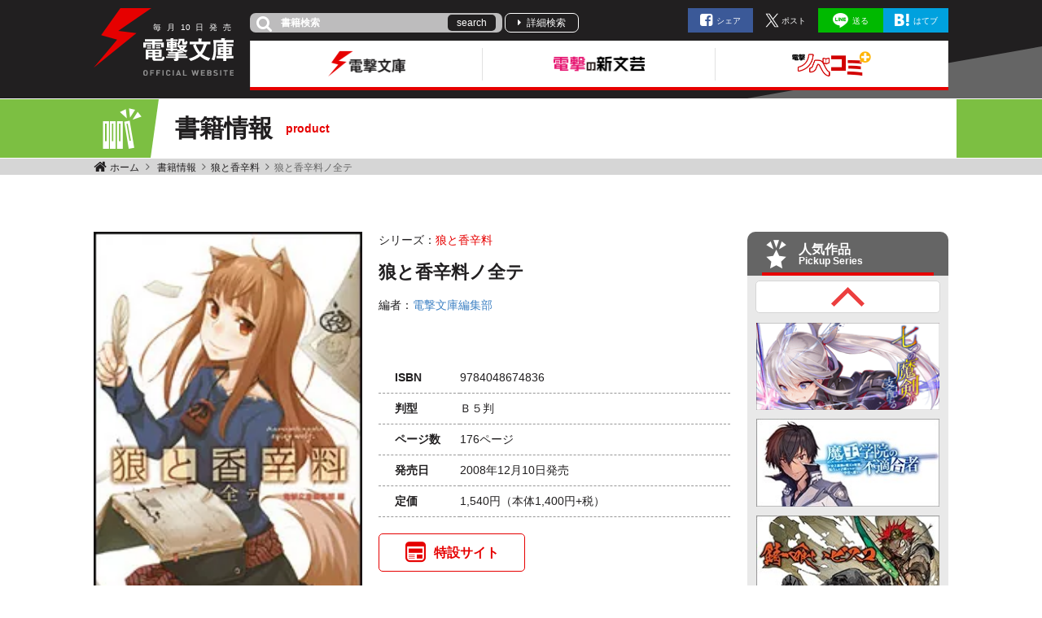

--- FILE ---
content_type: text/html; charset=UTF-8
request_url: https://dengekibunko.jp/product/spice-and-wolf/200811000297.html
body_size: 11296
content:
<!DOCTYPE html>
<html class="no-js" lang="ja">
<head>
<meta charset="UTF-8">
<title>狼と香辛料ノ全テ | 狼と香辛料 | 書籍情報 | 電撃文庫・電撃の新文芸公式サイト</title>
<meta http-equiv="X-UA-Compatible" content="IE=edge">
<link rel="canonical" href="https://dengekibunko.jp/product/spice-and-wolf/200811000297.html">
<meta name="viewport" content="width=device-width, initial-scale=1.0">
<meta property="og:url" content="https://dengekibunko.jp/product/spice-and-wolf/200811000297.html">
<meta property="og:site_name" content="電撃文庫・電撃の新文芸公式サイト">
<meta property="og:title" content="狼と香辛料ノ全テ | 狼と香辛料 | 書籍情報 | 電撃文庫・電撃の新文芸公式サイト">
<meta property="og:type" content="article">
<meta property="og:image" content="https://cdn.kdkw.jp/cover_1000/200811/200811000297.webp">
<meta property="og:description" content="">
<meta name="description" content="">
<meta name="format-detection" content="telephone=no">
<link rel="apple-touch-icon" sizes="144x144" href="/apple-touch-icon.png">
<meta name="theme-color" content="">
<meta name="twitter:title" content="狼と香辛料ノ全テ | 狼と香辛料 | 書籍情報 | 電撃文庫・電撃の新文芸公式サイト">
<meta name="twitter:card" content="summary_large_image">
<meta name="twitter:domain" content="dengekibunko.jp">
<meta name="twitter:image" content="https://cdn.kdkw.jp/cover_1000/200811/200811000297.webp">
<meta name="twitter:creator" content="@bunko_dengeki">
<meta name="twitter:site" content="@bunko_dengeki">
<link rel="alternate" type="application/rss+xml" title="RSS 2.0" href="https://dengekibunko.jp/rss2.xml">
<link rel="stylesheet" href="/themes/system/css/acms-admin.min.css?date=20250327113647">
<link rel="stylesheet" href="/themes/dengekibunko/dest/bundle.min.css?date=20241212160715">
<script type="application/ld+json">
{
	"@context": "http://schema.org",
	"@type": "BreadcrumbList",
	"itemListElement":
	[
	{
		"@type": "ListItem",
		"position": 1,
		"item":
		{
		"@id": "https://dengekibunko.jp/",
		"name": "ホーム"
		}
	},{
		"@type": "ListItem",
		"position": 2,
		"item":
		{
		"@id": "https://dengekibunko.jp/product/",
		"name": "書籍情報"
		}
	},
	{
		"@type": "ListItem",
		"position": 3,
		"item":
		{
		"@id": "https://dengekibunko.jp/product/spice-and-wolf/",
		"name": "狼と香辛料"
		}
	},
	{
		"@type": "ListItem",
		"position": 4,
		"item":
		{
		"@id": "https://dengekibunko.jp/product/spice-and-wolf/200811000297.html",
		"name": "狼と香辛料ノ全テ"
		}
	}
	]
}
</script>
<style>
.acms-admin-form select,
.acms-admin-form .acms-form-select {
-webkit-appearance: none;
}
</style>
<script>(function(w,d,s,l,i){w[l]=w[l]||[];w[l].push({'gtm.start':
new Date().getTime(),event:'gtm.js'});var f=d.getElementsByTagName(s)[0],
j=d.createElement(s),dl=l!='dataLayer'?'&l='+l:'';j.async=true;j.src=
'https://www.googletagmanager.com/gtm.js?id='+i+dl;f.parentNode.insertBefore(j,f);
})(window,document,'script','dataLayer','GTM-KTB5S4');</script>
<script src="/js/library/jquery/jquery-3.6.1.min.js" charset="UTF-8"></script>
<script src="/acms.js?uaGroup=PC&amp;domains=dengekibunko.jp&amp;jsDir=js/&amp;themesDir=/themes/&amp;bid=3&amp;cid=454&amp;eid=18980&amp;bcd=product&amp;googleApiKey=AIzaSyAkH79hCeXjqzzhcXHDSZf-xtkVfqxBHz0&amp;jQuery=3.6.1&amp;jQueryMigrate=migrate-3.0.1&amp;mediaClientResize=off&amp;fulltimeSSL=1&amp;v=ff928bb07a4b0e777ba5dd452ba96757&amp;umfs=2M&amp;pms=8M&amp;mfu=20&amp;lgImg=width:1400&amp;jpegQuality=85&amp;mediaLibrary=on&amp;edition=standard&amp;urlPreviewExpire=48&amp;timemachinePreviewDefaultDevice=PC&amp;ccd=spice-and-wolf&amp;ecd=200811000297.html&amp;scriptRoot=/" charset="UTF-8" id="acms-js"></script>
<script src="/themes/dengekibunko/dest/bundle.js?date=20250428204027" async charset="UTF-8"></script>
<script type="text/javascript" src="/js/dest/vendor.js?date=20250327113647" charset="UTF-8" async defer></script>
<script type="text/javascript" src="/js/dest/index.js?date=20250327113647" charset="UTF-8" async defer></script>
<meta name="generator" content="a-blog cms" />
<meta name="csrf-token" content="847c73578dab28ed8520b75e1db38941c3faac5a6cdc3f8e550e4620764f9081"></head>
<body>
<noscript><iframe src="https://www.googletagmanager.com/ns.html?id=GTM-KTB5S4" height="0" width="0" style="display:none;visibility:hidden"></iframe></noscript>
<div class="body-inner">
<div>
<ul class="c-banner-column -center -header">
</ul>
</div>
<header class="g-header">
<div class="g-header-desktop-nav">
<div class="container">
<div class="g-header-desktop-nav__inner">
<div class="g-header-desktop-nav__title">
<p class="g-header-desktop-nav__title-side"><span>毎</span><span>月</span><span>10</span><span>日</span><span>発</span><span>売</span></p>
<p class="g-header-desktop-nav__title-main"><a href="https://dengekibunko.jp/">
<img src="/themes/dengekibunko/images/global/icon-lightning.svg" alt="" width="71" height="72.7" class="icon"><img src="/themes/dengekibunko/images/global/logo.svg" alt="電撃文庫・電撃の新文芸公式サイト" width="111" class="logo">
</a></p>
<p class="g-header-desktop-nav__title-bottom"><img src="/themes/dengekibunko/images/global/text-official-website.svg" alt="OFFICIAL WEBSITE"></p>
</div>
<div class="g-header-desktop-nav__contents">
<div class="g-header-desktop-nav__topics">
<div>
<form action="/product/search.html" method="post" name="searchForm" class="c-search-header__form" role="search" aria-label="検索フォーム">
<div class="c-search-header__action">
<span class="fa fa-search" aria-hidden="true"></span>
<input type="search" id="searchForm" name="keyword" value="" size="15" class="c-search-header__input" placeholder="書籍検索">
<input type="hidden" name="query" value="keyword">
<button type="submit" name="ACMS_POST_2GET" class="c-search-header__btn">search</button>
<input type="hidden" name="bid" value="3">
</div>


<input type="hidden" name="formUniqueToken" value="b1f515ada71b312fa82f12586fbd574696cf2505b7c23613fa250d59d8cef1c4">
<input type="hidden" name="formToken" value="847c73578dab28ed8520b75e1db38941c3faac5a6cdc3f8e550e4620764f9081">
</form>
</div>
<a href="https://dengekibunko.jp/product/search.html" class="g-header-desktop-nav__link">詳細検索</a>
<ul class="c-list-sns list-unstyled -header">
<li class="c-list-sns__item"><a href="http://www.facebook.com/share.php?u=https://dengekibunko.jp/product/spice-and-wolf/200811000297.html" rel="nofollow" onClick="window.open(encodeURI(decodeURI(this.href)),'fbwindow','width=550, height=450, personalbar=0, toolbar=0, scrollbars=1'); return false;" class="c-list-sns__link -facebook">シェア</a></li>
<li class="c-list-sns__item"><a href="https://twitter.com/share?url=https://dengekibunko.jp/product/spice-and-wolf/200811000297.html" class="c-list-sns__link -x js-twitter-link"><span>ポスト</span></a></li>
<li class="c-list-sns__item"><a href="http://line.me/R/msg/text/?https://dengekibunko.jp/product/spice-and-wolf/200811000297.html" class="c-list-sns__link -line">送る</a></li>
<li class="c-list-sns__item"><a href="http://b.hatena.ne.jp/add?mode=confirm&url=https://dengekibunko.jp/product/spice-and-wolf/200811000297.html&title=狼と香辛料ノ全テ | 狼と香辛料 | 書籍情報 | 電撃文庫・電撃の新文芸公式サイト" class="c-list-sns__link -hatena">はてブ</a></li>
</ul>
</div>
<div class="g-header-desktop-nav__menu">
<nav class="g-header__navbar" aria-label="メインメニュー">
<ul class="js-header">
<li>
<a href="https://dengekibunko.jp/" class="js-viewing-indelible">
<img src="/archives/001/202308/52add5170c29d2735c82b6203525c0ce.png" width="229" height="57" alt="電撃文庫">
</a>
<ul>
<li>
<a href="https://dengekibunko.jp/product/newrelease-bunko.html" class="js-viewing-indelible">
<img src="/archives/001/202308/d2bb4b7b66e979be71adcdf2c5ab6e1e.png" width="56" height="56" alt="">
<span>新刊情報</span>
</a>
</li>
<li>
<a href="https://dengekibunko.jp/product/2026/01/" class="js-viewing-indelible">
<img src="/archives/001/202308/2c44a5a3d42fd4b6f9ba5d8be63805c9.png" width="56" height="56" alt="">
<span>書籍情報</span>
</a>
</li>
<li>
<a href="https://www.youtube.com/@bunko_dengeki" class="js-viewing-indelible" rel="noopener noreferrer" target="_blank">
<img src="/archives/001/202308/0a20c5f6ed02f6f29a39bc6062a402ad.png" width="56" height="56" alt="">
<span>電撃文庫チャンネル</span>
</a>
</li>
<li>
<a href="https://dengekibunko.jp/product/popular.html" class="js-viewing-indelible">
<img src="/archives/001/202308/9c523c7789f1244825107912f858fccb.png" width="56" height="56" alt="">
<span>人気作品</span>
</a>
</li>
</ul>
</li>
<li>
<a href="https://dengekibunko.jp/shinbungei/" class="js-viewing-indelible">
<img src="/archives/001/202308/e935288b766790372d6a61911eab2443.png" width="229" height="57" alt="電撃の新文芸">
</a>
<ul>
<li>
<a href="https://dengekibunko.jp/shinbungei/product/newrelease.html" class="js-viewing-indelible">
<img src="/archives/001/202308/b0589118040d20e9490a8a97f672997a.png" width="56" height="56" alt="">
<span>新刊情報</span>
</a>
</li>
<li>
<a href="https://dengekibunko.jp/shinbungei/product/2026/01/" class="js-viewing-indelible">
<img src="/archives/001/202308/b5867d93444127af4d4b3ebdf7dabe43.png" width="56" height="56" alt="">
<span>書籍情報</span>
</a>
</li>
<li>
<a href="https://dengekibunko.jp/shinbungei/product/popular.html" class="js-viewing-indelible">
<img src="/archives/001/202404/ae111264b6adee3eeaccdc5332c0977c.png" width="56" height="56" alt="">
<span>人気作品</span>
</a>
</li>
</ul>
</li>
<li>
<a href="https://dengekibunko.jp/novecomi/" class="js-viewing-indelible">
<img src="/archives/001/202308/489f84ca0a405a21469fcd11cf1419c5.png" width="229" height="57" alt="電撃ノベコミプラス">
</a>
<ul>
<li>
<a href="https://dengekibunko.jp/novecomi/novel/" class="js-viewing-indelible">
<img src="/archives/001/202308/3018e940da504c62e2b6886c7d853e0e.png" width="56" height="56" alt="">
<span>連載中ノベル</span>
</a>
</li>
<li>
<a href="https://dengekibunko.jp/novecomi/comic/" class="js-viewing-indelible">
<img src="/archives/001/202308/47029e43b9ed9176090d887ae85a3f61.png" width="56" height="56" alt="">
<span>連載中コミック</span>
</a>
</li>
</ul>
</li>
</ul>
</nav>
<nav class="g-header__social-nav">
<div>
<ul class="g-header__social-list">
</ul>
</div>
</nav>
</div>
</div>
</div>
</div>
</div>
<div class="g-header-mobile">
<img src="/themes/dengekibunko/images/global/icon-lightning.svg" class="g-header-mobile__logo" />
<p class="g-header-mobile__title">
<a href="https://dengekibunko.jp/"><img src="/themes/dengekibunko/images/global/logo.svg" class="g-header-mobile__title-img" /></a>
</p>
<p class="g-header-mobile__title-side">
<span>毎</span><span>月</span><span>10</span><span>日</span><span>発</span><span>売</span>
</p>
<p class="g-header-mobile__website-label"><img src="/themes/dengekibunko/images/global/text-official-website.svg" alt="OFFICIAL WEBSITE"></p>
<div class="g-header-mobile__menu-wrap js-oc-btn">
<div class="g-header-mobile__menu-inner"></div>
</div>
</div>
</header>
<nav class="js-sp-nav-fix is-product c-nav-sp-fix" aria-label="サイト内と関連サイトメニュー">
<div class="c-nav-sp-fix__inner">
<ul class="c-nav-sp-fix__list">
<li class="c-nav-sp-fix__item">
<a href="https://dengekibunko.jp/" class="js-viewing-indelible c-nav-sp-fix__link">
<img src="/archives/001/202308/e81d2b85773bc9f1828da695d7cbb93b.png" width="104" height="80" alt="電撃文庫">
</a>
</li>
<li class="c-nav-sp-fix__item">
<a href="https://dengekibunko.jp/shinbungei/" class="js-viewing-indelible c-nav-sp-fix__link">
<img src="/archives/001/202308/1257db36368cd1de43018d8d2f8bbac0.png" width="104" height="80" alt="電撃の新文芸">
</a>
</li>
<li class="c-nav-sp-fix__item">
<a href="https://dengekibunko.jp/novecomi/" class="js-viewing-indelible c-nav-sp-fix__link">
<img src="/archives/001/202308/3b5812cfce6eefa21f24b49840acb444.png" width="104" height="80" alt="電撃ノベコミプラス">
</a>
</li>
</ul>
</div>
</nav>
<div class="c-page-title product">
<div class="container c-page-title__inner">
<p class="c-page-title__heading"><span class="ico ico-product"></span>書籍情報<span class="sub">product</span></p>
</div>
</div>
<div class="c-topicpath__wrap">
<div class="container">
<nav aria-label="現在位置" class="c-topicpath">
<ul class="c-topicpath__list">
<li class="c-topicpath__item">
<a href="https://dengekibunko.jp/" class="c-topicpath__link">
ホーム
</a>
</li>
<li class="c-topicpath__item">
<a href="https://dengekibunko.jp/product/" class="c-topicpath__link">
書籍情報
</a>
</li>
<li class="c-topicpath__item"><a href="https://dengekibunko.jp/product/spice-and-wolf/" class="c-topicpath__link">狼と香辛料</a></li>
<li class="c-topicpath__item"><a href="https://dengekibunko.jp/product/spice-and-wolf/200811000297.html" class="c-topicpath__link">狼と香辛料ノ全テ</a></li>
</ul>
</nav>
</div>
</div>
<div class="c-banner__wrap">
<div>
<ul class="c-banner-column -center -contents">
</ul>
</div>
</div>
<main>
<div class="content">
<div class="container">
<div class="row js-pretty-scroll-container">
<div class="col-lg-9">
<div class="p-entry-product">
<div>
<div class="p-books-media02__wrap">
<div class="media p-books-media02">
<div class="p-books-media02__img-wrap d-none d-md-block">
<img
src="https://cdn.kdkw.jp/cover_500/200811/200811000297.webp"
data-fallback="https://cdn.kdkw.jp/cover_b/200811/200811000297.webp,https://cdn.kdkw.jp/cover_1000/200811/200811000297.webp,https://cdn.kdkw.jp/cover_150/200811/200811000297.webp"
alt="書影：狼と香辛料ノ全テ"
width="330"
class="js-img-fallback p-books-media02__img img-fluid"
>
</div>
<div class="media-body p-books-media02__contents">
<div class="p-books-media02__header">
<div class="p-books-media02__main-info">
<p class="p-books-media__series">シリーズ：<a href="https://dengekibunko.jp/product/spice-and-wolf/" class="p-books-media__series-name">狼と香辛料</a></p>
<h1 class="p-books-media__title -large">狼と香辛料ノ全テ</h1>
<ul class="p-books-media__authors">
<li class="p-books-media__authors-item">編者：<a href="https://dengekibunko.jp/product/keyword/電撃文庫編集部/" class="p-books-media__authors-link">電撃文庫編集部</a></li>
</ul>
</div>
</div>
<div class="p-books-media02__body">
<div class="p-books-media02__body-img-container d-block d-md-none">
<div class="p-books-media02__body-img-wrap">
<img src="https://cdn.kdkw.jp/cover_500/200811/200811000297.webp"
data-fallback="https://cdn.kdkw.jp/cover_b/200811/200811000297.webp,https://cdn.kdkw.jp/cover_1000/200811/200811000297.webp,https://cdn.kdkw.jp/cover_150/200811/200811000297.webp"
alt="書影：狼と香辛料ノ全テ"
width="330"
class="js-img-fallback js-item p-books-media02__img -cover img-fluid">
</div>
</div>
<div class="p-books-media02__action d-block d-md-none">
<div class="row">
<p class="p-books-media02__action-btn text-center"><a href="http://hasekuraisuna.jp/" class="c-btn-special" target="_blank">特設サイト</a></p>
</div>
</div>
<p class="p-books-media02__detail"></p>
</div>
<div class="p-books-media02__body-img-container d-block d-md-none">
<div class="p-books-media02__body-img-wrap">
</div>
</div>
<table class="p-books-media02__info">
<tr>
<th>ISBN</th>
<td>9784048674836</td>
</tr>
<tr>
<th>判型</th>
<td>Ｂ５判</td>
</tr>
<tr>
<th>ページ数</th>
<td>176ページ</td>
</tr>
<tr>
<th>発売日</th>
<td>2008年12月10日発売</td>
</tr>
<tr>
<th>定価</th>
<td>1,540円<span class="d-inline-block">（本体1,400円+税）</span></td>
</tr>
</table>
<div class="p-books-media02__action d-none d-md-block">
<div class="row">
<div>
<p class="p-books-media02__action-btn text-center"><a href="http://hasekuraisuna.jp/" class="c-btn-special" target="_blank">特設サイト</a></p>
</div>
</div>
</div> </div>
</div>
<div class="p-books-store-section">
</div>
</div>
<div>
</div>
</div>
</div>
<h2 class="c-heading-largest"><span class="c-heading-largest__inner">このシリーズの文庫</span></h2>
<div class="c-thumbnail-book__wrap -product js-simple-slider">
<ul class="c-thumbnail-book row js-container">
<li class="js-dup-check js-item c-thumbnail-book__item -to-media -col col-2 col-md-4" data-title="狼と香辛料" data-isbn="9784048669313">
<a href="https://dengekibunko.jp/product/spice-and-wolf/312146600000.html" class="c-thumbnail-book__img-link js-viewing-indelible">
<img src="https://cdn.kdkw.jp/cover_500/312146/312146600000.webp"
data-fallback="https://cdn.kdkw.jp/cover_b/312146/312146600000.webp,https://cdn.kdkw.jp/cover_1000/312146/312146600000.webp,https://cdn.kdkw.jp/cover_150/312146/312146600000.webp"
alt="書影：狼と香辛料"
class="js-img-fallback c-thumbnail-book__img -border img-fluid">
</a>
<div class="c-thumbnail-book_
_detail">
<p class="c-thumbnail-book__title"><a href="https://dengekibunko.jp/product/spice-and-wolf/312146600000.html" class="c-thumbnail-book__title-link js-viewing-indelible">狼と香辛料</a></p>
</div>
</li>
<li class="js-dup-check js-item c-thumbnail-book__item -to-media -col col-2 col-md-4" data-title="狼と香辛料ＩＩ" data-isbn="9784048669320">
<a href="https://dengekibunko.jp/product/spice-and-wolf/312146700000.html" class="c-thumbnail-book__img-link js-viewing-indelible">
<img src="https://cdn.kdkw.jp/cover_500/312146/312146700000.webp"
data-fallback="https://cdn.kdkw.jp/cover_b/312146/312146700000.webp,https://cdn.kdkw.jp/cover_1000/312146/312146700000.webp,https://cdn.kdkw.jp/cover_150/312146/312146700000.webp"
alt="書影：狼と香辛料ＩＩ"
class="js-img-fallback c-thumbnail-book__img -border img-fluid">
</a>
<div class="c-thumbnail-book_
_detail">
<p class="c-thumbnail-book__title"><a href="https://dengekibunko.jp/product/spice-and-wolf/312146700000.html" class="c-thumbnail-book__title-link js-viewing-indelible">狼と香辛料ＩＩ</a></p>
</div>
</li>
<li class="js-dup-check js-item c-thumbnail-book__item -to-media -col col-2 col-md-4" data-title="狼と香辛料ＩＩＩ" data-isbn="9784048694179">
<a href="https://dengekibunko.jp/product/spice-and-wolf/312326600000.html" class="c-thumbnail-book__img-link js-viewing-indelible">
<img src="https://cdn.kdkw.jp/cover_500/312326/312326600000.webp"
data-fallback="https://cdn.kdkw.jp/cover_b/312326/312326600000.webp,https://cdn.kdkw.jp/cover_1000/312326/312326600000.webp,https://cdn.kdkw.jp/cover_150/312326/312326600000.webp"
alt="書影：狼と香辛料ＩＩＩ"
class="js-img-fallback c-thumbnail-book__img -border img-fluid">
</a>
<div class="c-thumbnail-book_
_detail">
<p class="c-thumbnail-book__title"><a href="https://dengekibunko.jp/product/spice-and-wolf/312326600000.html" class="c-thumbnail-book__title-link js-viewing-indelible">狼と香辛料ＩＩＩ</a></p>
</div>
</li>
<li class="js-dup-check js-item c-thumbnail-book__item -to-media -col col-2 col-md-4" data-title="狼と香辛料ＩＶ" data-isbn="9784048690645">
<a href="https://dengekibunko.jp/product/spice-and-wolf/312171600000.html" class="c-thumbnail-book__img-link js-viewing-indelible">
<img src="https://cdn.kdkw.jp/cover_500/312171/312171600000.webp"
data-fallback="https://cdn.kdkw.jp/cover_b/312171/312171600000.webp,https://cdn.kdkw.jp/cover_1000/312171/312171600000.webp,https://cdn.kdkw.jp/cover_150/312171/312171600000.webp"
alt="書影：狼と香辛料ＩＶ"
class="js-img-fallback c-thumbnail-book__img -border img-fluid">
</a>
<div class="c-thumbnail-book_
_detail">
<p class="c-thumbnail-book__title"><a href="https://dengekibunko.jp/product/spice-and-wolf/312171600000.html" class="c-thumbnail-book__title-link js-viewing-indelible">狼と香辛料ＩＶ</a></p>
</div>
</li>
<li class="js-dup-check js-item c-thumbnail-book__item -to-media -col col-2 col-md-4" data-title="狼と香辛料Ｖ" data-isbn="9784048694391">
<a href="https://dengekibunko.jp/product/spice-and-wolf/312430500000.html" class="c-thumbnail-book__img-link js-viewing-indelible">
<img src="https://cdn.kdkw.jp/cover_500/312430/312430500000.webp"
data-fallback="https://cdn.kdkw.jp/cover_b/312430/312430500000.webp,https://cdn.kdkw.jp/cover_1000/312430/312430500000.webp,https://cdn.kdkw.jp/cover_150/312430/312430500000.webp"
alt="書影：狼と香辛料Ｖ"
class="js-img-fallback c-thumbnail-book__img -border img-fluid">
</a>
<div class="c-thumbnail-book_
_detail">
<p class="c-thumbnail-book__title"><a href="https://dengekibunko.jp/product/spice-and-wolf/312430500000.html" class="c-thumbnail-book__title-link js-viewing-indelible">狼と香辛料Ｖ</a></p>
</div>
</li>
<li class="js-dup-check js-item c-thumbnail-book__item -to-media -col col-2 col-md-4" data-title="狼と香辛料ＶＩ" data-isbn="9784048694476">
<a href="https://dengekibunko.jp/product/spice-and-wolf/312475600000.html" class="c-thumbnail-book__img-link js-viewing-indelible">
<img src="https://cdn.kdkw.jp/cover_500/312475/312475600000.webp"
data-fallback="https://cdn.kdkw.jp/cover_b/312475/312475600000.webp,https://cdn.kdkw.jp/cover_1000/312475/312475600000.webp,https://cdn.kdkw.jp/cover_150/312475/312475600000.webp"
alt="書影：狼と香辛料ＶＩ"
class="js-img-fallback c-thumbnail-book__img -border img-fluid">
</a>
<div class="c-thumbnail-book_
_detail">
<p class="c-thumbnail-book__title"><a href="https://dengekibunko.jp/product/spice-and-wolf/312475600000.html" class="c-thumbnail-book__title-link js-viewing-indelible">狼と香辛料ＶＩ</a></p>
</div>
</li>
<li class="js-dup-check js-item c-thumbnail-book__item -to-media -col col-2 col-md-4" data-title="狼と香辛料ＶＩＩＳｉｄｅ　Ｃｏｌｏｒｓ" data-isbn="9784048677004">
<a href="https://dengekibunko.jp/product/spice-and-wolf/301908000916.html" class="c-thumbnail-book__img-link js-viewing-indelible">
<img src="https://cdn.kdkw.jp/cover_500/301908/301908000916.webp"
data-fallback="https://cdn.kdkw.jp/cover_b/301908/301908000916.webp,https://cdn.kdkw.jp/cover_1000/301908/301908000916.webp,https://cdn.kdkw.jp/cover_150/301908/301908000916.webp"
alt="書影：狼と香辛料ＶＩＩＳｉｄｅ　Ｃｏｌｏｒｓ"
class="js-img-fallback c-thumbnail-book__img -border img-fluid">
</a>
<div class="c-thumbnail-book_
_detail">
<p class="c-thumbnail-book__title"><a href="https://dengekibunko.jp/product/spice-and-wolf/301908000916.html" class="c-thumbnail-book__title-link js-viewing-indelible">狼と香辛料ＶＩＩＳｉｄｅ　Ｃｏｌｏｒｓ</a></p>
</div>
</li>
<li class="js-dup-check js-item c-thumbnail-book__item -to-media -col col-2 col-md-4" data-title="狼と香辛料ＶＩＩＩ対立の町（上）" data-isbn="9784048670685">
<a href="https://dengekibunko.jp/product/spice-and-wolf/200804000296.html" class="c-thumbnail-book__img-link js-viewing-indelible">
<img src="https://cdn.kdkw.jp/cover_500/200804/200804000296.webp"
data-fallback="https://cdn.kdkw.jp/cover_b/200804/200804000296.webp,https://cdn.kdkw.jp/cover_1000/200804/200804000296.webp,https://cdn.kdkw.jp/cover_150/200804/200804000296.webp"
alt="書影：狼と香辛料ＶＩＩＩ対立の町（上）"
class="js-img-fallback c-thumbnail-book__img -border img-fluid">
</a>
<div class="c-thumbnail-book_
_detail">
<p class="c-thumbnail-book__title"><a href="https://dengekibunko.jp/product/spice-and-wolf/200804000296.html" class="c-thumbnail-book__title-link js-viewing-indelible">狼と香辛料ＶＩＩＩ対立の町（上）</a></p>
</div>
</li>
<li class="js-dup-check js-item c-thumbnail-book__item -to-media -col col-2 col-md-4" data-title="狼と香辛料ＩＸ対立の町（下）" data-isbn="9784048672108">
<a href="https://dengekibunko.jp/product/spice-and-wolf/200808000265.html" class="c-thumbnail-book__img-link js-viewing-indelible">
<img src="https://cdn.kdkw.jp/cover_500/200808/200808000265.webp"
data-fallback="https://cdn.kdkw.jp/cover_b/200808/200808000265.webp,https://cdn.kdkw.jp/cover_1000/200808/200808000265.webp,https://cdn.kdkw.jp/cover_150/200808/200808000265.webp"
alt="書影：狼と香辛料ＩＸ対立の町（下）"
class="js-img-fallback c-thumbnail-book__img -border img-fluid">
</a>
<div class="c-thumbnail-book_
_detail">
<p class="c-thumbnail-book__title"><a href="https://dengekibunko.jp/product/spice-and-wolf/200808000265.html" class="c-thumbnail-book__title-link js-viewing-indelible">狼と香辛料ＩＸ対立の町（下）</a></p>
</div>
</li>
<li class="js-dup-check js-item c-thumbnail-book__item -to-media -col col-2 col-md-4" data-title="狼と香辛料Ｘ" data-isbn="9784048675222">
<a href="https://dengekibunko.jp/product/spice-and-wolf/200901000374.html" class="c-thumbnail-book__img-link js-viewing-indelible">
<img src="https://cdn.kdkw.jp/cover_500/200901/200901000374.webp"
data-fallback="https://cdn.kdkw.jp/cover_b/200901/200901000374.webp,https://cdn.kdkw.jp/cover_1000/200901/200901000374.webp,https://cdn.kdkw.jp/cover_150/200901/200901000374.webp"
alt="書影：狼と香辛料Ｘ"
class="js-img-fallback c-thumbnail-book__img -border img-fluid">
</a>
<div class="c-thumbnail-book_
_detail">
<p class="c-thumbnail-book__title"><a href="https://dengekibunko.jp/product/spice-and-wolf/200901000374.html" class="c-thumbnail-book__title-link js-viewing-indelible">狼と香辛料Ｘ</a></p>
</div>
</li>
<li class="js-dup-check js-item c-thumbnail-book__item -to-media -col col-2 col-md-4" data-title="狼と香辛料ＸＩＳｉｄｅ　ＣｏｌｏｒｓＩＩ" data-isbn="9784048678094">
<a href="https://dengekibunko.jp/product/spice-and-wolf/200904000240.html" class="c-thumbnail-book__img-link js-viewing-indelible">
<img src="https://cdn.kdkw.jp/cover_500/200904/200904000240.webp"
data-fallback="https://cdn.kdkw.jp/cover_b/200904/200904000240.webp,https://cdn.kdkw.jp/cover_1000/200904/200904000240.webp,https://cdn.kdkw.jp/cover_150/200904/200904000240.webp"
alt="書影：狼と香辛料ＸＩＳｉｄｅ　ＣｏｌｏｒｓＩＩ"
class="js-img-fallback c-thumbnail-book__img -border img-fluid">
</a>
<div class="c-thumbnail-book_
_detail">
<p class="c-thumbnail-book__title"><a href="https://dengekibunko.jp/product/spice-and-wolf/200904000240.html" class="c-thumbnail-book__title-link js-viewing-indelible">狼と香辛料ＸＩＳｉｄｅ　ＣｏｌｏｒｓＩＩ</a></p>
</div>
</li>
<li class="js-dup-check js-item c-thumbnail-book__item -to-media -col col-2 col-md-4" data-title="狼と香辛料ＸＩＩ" data-isbn="9784048679336">
<a href="https://dengekibunko.jp/product/spice-and-wolf/200907000318.html" class="c-thumbnail-book__img-link js-viewing-indelible">
<img src="https://cdn.kdkw.jp/cover_500/200907/200907000318.webp"
data-fallback="https://cdn.kdkw.jp/cover_b/200907/200907000318.webp,https://cdn.kdkw.jp/cover_1000/200907/200907000318.webp,https://cdn.kdkw.jp/cover_150/200907/200907000318.webp"
alt="書影：狼と香辛料ＸＩＩ"
class="js-img-fallback c-thumbnail-book__img -border img-fluid">
</a>
<div class="c-thumbnail-book_
_detail">
<p class="c-thumbnail-book__title"><a href="https://dengekibunko.jp/product/spice-and-wolf/200907000318.html" class="c-thumbnail-book__title-link js-viewing-indelible">狼と香辛料ＸＩＩ</a></p>
</div>
</li>
<li class="js-dup-check js-item c-thumbnail-book__item -to-media -col col-2 col-md-4" data-title="狼と香辛料ＸＩＩＩＳｉｄｅ　ＣｏｌｏｒｓＩＩＩ" data-isbn="9784048681407">
<a href="https://dengekibunko.jp/product/spice-and-wolf/200910000294.html" class="c-thumbnail-book__img-link js-viewing-indelible">
<img src="https://cdn.kdkw.jp/cover_500/200910/200910000294.webp"
data-fallback="https://cdn.kdkw.jp/cover_b/200910/200910000294.webp,https://cdn.kdkw.jp/cover_1000/200910/200910000294.webp,https://cdn.kdkw.jp/cover_150/200910/200910000294.webp"
alt="書影：狼と香辛料ＸＩＩＩＳｉｄｅ　ＣｏｌｏｒｓＩＩＩ"
class="js-img-fallback c-thumbnail-book__img -border img-fluid">
</a>
<div class="c-thumbnail-book_
_detail">
<p class="c-thumbnail-book__title"><a href="https://dengekibunko.jp/product/spice-and-wolf/200910000294.html" class="c-thumbnail-book__title-link js-viewing-indelible">狼と香辛料ＸＩＩＩＳｉｄｅ　ＣｏｌｏｒｓＩＩＩ</a></p>
</div>
</li>
<li class="js-dup-check js-item c-thumbnail-book__item -to-media -col col-2 col-md-4" data-title="狼と香辛料ＸＩＶ" data-isbn="9784048683265">
<a href="https://dengekibunko.jp/product/spice-and-wolf/201001000283.html" class="c-thumbnail-book__img-link js-viewing-indelible">
<img src="https://cdn.kdkw.jp/cover_500/201001/201001000283.webp"
data-fallback="https://cdn.kdkw.jp/cover_b/201001/201001000283.webp,https://cdn.kdkw.jp/cover_1000/201001/201001000283.webp,https://cdn.kdkw.jp/cover_150/201001/201001000283.webp"
alt="書影：狼と香辛料ＸＩＶ"
class="js-img-fallback c-thumbnail-book__img -border img-fluid">
</a>
<div class="c-thumbnail-book_
_detail">
<p class="c-thumbnail-book__title"><a href="https://dengekibunko.jp/product/spice-and-wolf/201001000283.html" class="c-thumbnail-book__title-link js-viewing-indelible">狼と香辛料ＸＩＶ</a></p>
</div>
</li>
<li class="js-dup-check js-item c-thumbnail-book__item -to-media -col col-2 col-md-4" data-title="狼と香辛料ＸＶ 太陽の金貨＜上＞" data-isbn="9784048688291">
<a href="https://dengekibunko.jp/product/spice-and-wolf/201006000040.html" class="c-thumbnail-book__img-link js-viewing-indelible">
<img src="https://cdn.kdkw.jp/cover_500/201006/201006000040.webp"
data-fallback="https://cdn.kdkw.jp/cover_b/201006/201006000040.webp,https://cdn.kdkw.jp/cover_1000/201006/201006000040.webp,https://cdn.kdkw.jp/cover_150/201006/201006000040.webp"
alt="書影：狼と香辛料ＸＶ 太陽の金貨＜上＞"
class="js-img-fallback c-thumbnail-book__img -border img-fluid">
</a>
<div class="c-thumbnail-book_
_detail">
<p class="c-thumbnail-book__title"><a href="https://dengekibunko.jp/product/spice-and-wolf/201006000040.html" class="c-thumbnail-book__title-link js-viewing-indelible">狼と香辛料ＸＶ 太陽の金貨＜上＞</a></p>
</div>
</li>
<li class="js-dup-check js-item c-thumbnail-book__item -to-media -col col-2 col-md-4" data-title="狼と香辛料ＸＶＩ 太陽の金貨＜下＞" data-isbn="9784048702652">
<a href="https://dengekibunko.jp/product/spice-and-wolf/201010000468.html" class="c-thumbnail-book__img-link js-viewing-indelible">
<img src="https://cdn.kdkw.jp/cover_500/201010/201010000468.webp"
data-fallback="https://cdn.kdkw.jp/cover_b/201010/201010000468.webp,https://cdn.kdkw.jp/cover_1000/201010/201010000468.webp,https://cdn.kdkw.jp/cover_150/201010/201010000468.webp"
alt="書影：狼と香辛料ＸＶＩ 太陽の金貨＜下＞"
class="js-img-fallback c-thumbnail-book__img -border img-fluid">
</a>
<div class="c-thumbnail-book_
_detail">
<p class="c-thumbnail-book__title"><a href="https://dengekibunko.jp/product/spice-and-wolf/201010000468.html" class="c-thumbnail-book__title-link js-viewing-indelible">狼と香辛料ＸＶＩ 太陽の金貨＜下＞</a></p>
</div>
</li>
<li class="js-dup-check js-item c-thumbnail-book__item -to-media -col col-2 col-md-4" data-title="狼と香辛料XVII　Ｅｐｉｌｏｇｕｅ" data-isbn="9784048706858">
<a href="https://dengekibunko.jp/product/spice-and-wolf/201103000908.html" class="c-thumbnail-book__img-link js-viewing-indelible">
<img src="https://cdn.kdkw.jp/cover_500/201103/201103000908.webp"
data-fallback="https://cdn.kdkw.jp/cover_b/201103/201103000908.webp,https://cdn.kdkw.jp/cover_1000/201103/201103000908.webp,https://cdn.kdkw.jp/cover_150/201103/201103000908.webp"
alt="書影：狼と香辛料XVII　Ｅｐｉｌｏｇｕｅ"
class="js-img-fallback c-thumbnail-book__img -border img-fluid">
</a>
<div class="c-thumbnail-book_
_detail">
<p class="c-thumbnail-book__title"><a href="https://dengekibunko.jp/product/spice-and-wolf/201103000908.html" class="c-thumbnail-book__title-link js-viewing-indelible">狼と香辛料XVII　Ｅｐｉｌｏｇｕｅ</a></p>
</div>
</li>
<li class="js-dup-check js-item c-thumbnail-book__item -to-media -col col-2 col-md-4" data-title="狼と香辛料ＸＶＩＩＩ Spring　Log" data-isbn="9784048923552">
<a href="https://dengekibunko.jp/product/spice-and-wolf/321606000011.html" class="c-thumbnail-book__img-link js-viewing-indelible">
<img src="https://cdn.kdkw.jp/cover_500/321606/321606000011.webp"
data-fallback="https://cdn.kdkw.jp/cover_b/321606/321606000011.webp,https://cdn.kdkw.jp/cover_1000/321606/321606000011.webp,https://cdn.kdkw.jp/cover_150/321606/321606000011.webp"
alt="書影：狼と香辛料ＸＶＩＩＩ Spring　Log"
class="js-img-fallback c-thumbnail-book__img -border img-fluid">
</a>
<div class="c-thumbnail-book_
_detail">
<p class="c-thumbnail-book__title"><a href="https://dengekibunko.jp/product/spice-and-wolf/321606000011.html" class="c-thumbnail-book__title-link js-viewing-indelible">狼と香辛料ＸＶＩＩＩ Spring　Log</a></p>
</div>
</li>
<li class="js-dup-check js-item c-thumbnail-book__item -to-media -col col-2 col-md-4" data-title="狼と香辛料ＸＩＸ Spring LogＩI" data-isbn="9784048928915">
<a href="https://dengekibunko.jp/product/spice-and-wolf/321702000394.html" class="c-thumbnail-book__img-link js-viewing-indelible">
<img src="https://cdn.kdkw.jp/cover_500/321702/321702000394.webp"
data-fallback="https://cdn.kdkw.jp/cover_b/321702/321702000394.webp,https://cdn.kdkw.jp/cover_1000/321702/321702000394.webp,https://cdn.kdkw.jp/cover_150/321702/321702000394.webp"
alt="書影：狼と香辛料ＸＩＸ Spring LogＩI"
class="js-img-fallback c-thumbnail-book__img -border img-fluid">
</a>
<div class="c-thumbnail-book_
_detail">
<p class="c-thumbnail-book__title"><a href="https://dengekibunko.jp/product/spice-and-wolf/321702000394.html" class="c-thumbnail-book__title-link js-viewing-indelible">狼と香辛料ＸＩＸ Spring LogＩI</a></p>
</div>
</li>
<li class="js-dup-check js-item c-thumbnail-book__item -to-media -col col-2 col-md-4" data-title="狼と香辛料ＸＸ Spring LogＩIＩ" data-isbn="9784048936194">
<a href="https://dengekibunko.jp/product/spice-and-wolf/321711000054.html" class="c-thumbnail-book__img-link js-viewing-indelible">
<img src="https://cdn.kdkw.jp/cover_500/321711/321711000054.webp"
data-fallback="https://cdn.kdkw.jp/cover_b/321711/321711000054.webp,https://cdn.kdkw.jp/cover_1000/321711/321711000054.webp,https://cdn.kdkw.jp/cover_150/321711/321711000054.webp"
alt="書影：狼と香辛料ＸＸ Spring LogＩIＩ"
class="js-img-fallback c-thumbnail-book__img -border img-fluid">
</a>
<div class="c-thumbnail-book_
_detail">
<p class="c-thumbnail-book__title"><a href="https://dengekibunko.jp/product/spice-and-wolf/321711000054.html" class="c-thumbnail-book__title-link js-viewing-indelible">狼と香辛料ＸＸ Spring LogＩIＩ</a></p>
</div>
</li>
<li class="js-dup-check js-item c-thumbnail-book__item -to-media -col col-2 col-md-4" data-title="狼と香辛料XXI Spring LogIV" data-isbn="9784049122008">
<a href="https://dengekibunko.jp/product/spice-and-wolf/321808000004.html" class="c-thumbnail-book__img-link js-viewing-indelible">
<img src="https://cdn.kdkw.jp/cover_500/321808/321808000004.webp"
data-fallback="https://cdn.kdkw.jp/cover_b/321808/321808000004.webp,https://cdn.kdkw.jp/cover_1000/321808/321808000004.webp,https://cdn.kdkw.jp/cover_150/321808/321808000004.webp"
alt="書影：狼と香辛料XXI Spring LogIV"
class="js-img-fallback c-thumbnail-book__img -border img-fluid">
</a>
<div class="c-thumbnail-book_
_detail">
<p class="c-thumbnail-book__title"><a href="https://dengekibunko.jp/product/spice-and-wolf/321808000004.html" class="c-thumbnail-book__title-link js-viewing-indelible">狼と香辛料XXI Spring LogIV</a></p>
</div>
</li>
<li class="js-dup-check js-item c-thumbnail-book__item -to-media -col col-2 col-md-4" data-title="狼と香辛料XXII Spring LogV" data-isbn="9784049129045">
<a href="https://dengekibunko.jp/product/spice-and-wolf/321907000727.html" class="c-thumbnail-book__img-link js-viewing-indelible">
<img src="https://cdn.kdkw.jp/cover_500/321907/321907000727.webp"
data-fallback="https://cdn.kdkw.jp/cover_b/321907/321907000727.webp,https://cdn.kdkw.jp/cover_1000/321907/321907000727.webp,https://cdn.kdkw.jp/cover_150/321907/321907000727.webp"
alt="書影：狼と香辛料XXII Spring LogV"
class="js-img-fallback c-thumbnail-book__img -border img-fluid">
</a>
<div class="c-thumbnail-book_
_detail">
<p class="c-thumbnail-book__title"><a href="https://dengekibunko.jp/product/spice-and-wolf/321907000727.html" class="c-thumbnail-book__title-link js-viewing-indelible">狼と香辛料XXII Spring LogV</a></p>
</div>
</li>
<li class="js-dup-check js-item c-thumbnail-book__item -to-media -col col-2 col-md-4" data-title="狼と香辛料XXIII Spring LogVI" data-isbn="9784049139426">
<a href="https://dengekibunko.jp/product/spice-and-wolf/322105000014.html" class="c-thumbnail-book__img-link js-viewing-indelible">
<img src="https://cdn.kdkw.jp/cover_500/322105/322105000014.webp"
data-fallback="https://cdn.kdkw.jp/cover_b/322105/322105000014.webp,https://cdn.kdkw.jp/cover_1000/322105/322105000014.webp,https://cdn.kdkw.jp/cover_150/322105/322105000014.webp"
alt="書影：狼と香辛料XXIII Spring LogVI"
class="js-img-fallback c-thumbnail-book__img -border img-fluid">
</a>
<div class="c-thumbnail-book_
_detail">
<p class="c-thumbnail-book__title"><a href="https://dengekibunko.jp/product/spice-and-wolf/322105000014.html" class="c-thumbnail-book__title-link js-viewing-indelible">狼と香辛料XXIII Spring LogVI</a></p>
</div>
</li>
<li class="js-dup-check js-item c-thumbnail-book__item -to-media -col col-2 col-md-4" data-title="狼と香辛料XXIV Spring LogVII" data-isbn="9784049148190">
<a href="https://dengekibunko.jp/product/spice-and-wolf/322209000250.html" class="c-thumbnail-book__img-link js-viewing-indelible">
<img src="https://cdn.kdkw.jp/cover_500/322209/322209000250.webp"
data-fallback="https://cdn.kdkw.jp/cover_b/322209/322209000250.webp,https://cdn.kdkw.jp/cover_1000/322209/322209000250.webp,https://cdn.kdkw.jp/cover_150/322209/322209000250.webp"
alt="書影：狼と香辛料XXIV Spring LogVII"
class="js-img-fallback c-thumbnail-book__img -border img-fluid">
</a>
<div class="c-thumbnail-book_
_detail">
<p class="c-thumbnail-book__title"><a href="https://dengekibunko.jp/product/spice-and-wolf/322209000250.html" class="c-thumbnail-book__title-link js-viewing-indelible">狼と香辛料XXIV Spring LogVII</a></p>
</div>
</li>
<li class="js-dup-check js-item c-thumbnail-book__item -to-media -col col-2 col-md-4" data-title="新説　狼と香辛料 狼と羊皮紙XII 羊たちの宴＜上＞" data-isbn="9784049161830">
<a href="https://dengekibunko.jp/product/spice-and-wolf/322409000710.html" class="c-thumbnail-book__img-link js-viewing-indelible">
<img src="https://cdn.kdkw.jp/cover_500/322409/322409000710.webp"
data-fallback="https://cdn.kdkw.jp/cover_b/322409/322409000710.webp,https://cdn.kdkw.jp/cover_1000/322409/322409000710.webp,https://cdn.kdkw.jp/cover_150/322409/322409000710.webp"
alt="書影：新説　狼と香辛料 狼と羊皮紙XII 羊たちの宴＜上＞"
class="js-img-fallback c-thumbnail-book__img -border img-fluid">
</a>
<div class="c-thumbnail-book_
_detail">
<p class="c-thumbnail-book__title"><a href="https://dengekibunko.jp/product/spice-and-wolf/322409000710.html" class="c-thumbnail-book__title-link js-viewing-indelible">新説　狼と香辛料 狼と羊皮紙XII 羊たちの宴＜上＞</a></p>
</div>
</li>
</ul>
<button type="button" class="c-btn-arrow -prev js-prev" style=""><span class="sr-only">前へ</span></button>
<button type="button" class="c-btn-arrow -next js-next" style=""><span class="sr-only">次へ</span></button>
</div>
<h2 class="c-heading-largest"><span class="c-heading-largest__inner">このシリーズの画集・ビジュアル本</span></h2>
<div class="c-thumbnail-book__wrap -product js-simple-slider">
<ul class="c-thumbnail-book row js-container">
<li class="js-dup-check js-item c-thumbnail-book__item -to-media -col col-6" data-title="狼と香辛料ノ全テ" data-isbn="9784048674836">
<a href="https://dengekibunko.jp/product/spice-and-wolf/200811000297.html" class="c-thumbnail-book__img-link js-viewing-indelible">
<img src="https://cdn.kdkw.jp/cover_500/200811/200811000297.webp"
data-fallback="https://cdn.kdkw.jp/cover_b/200811/200811000297.webp,https://cdn.kdkw.jp/cover_1000/200811/200811000297.webp,https://cdn.kdkw.jp/cover_150/200811/200811000297.webp"
alt="書影：狼と香辛料ノ全テ"
class="js-img-fallback c-thumbnail-book__img -border img-fluid">
</a>
<div class="c-thumbnail-book_
_detail">
<p class="c-thumbnail-book__title"><a href="https://dengekibunko.jp/product/spice-and-wolf/200811000297.html" class="c-thumbnail-book__title-link js-viewing-indelible">狼と香辛料ノ全テ</a></p>
</div>
</li>
<li class="js-dup-check js-item c-thumbnail-book__item -to-media -col col-6" data-title="ＤＶＤ付き限定版 狼と香辛料と金の麦穂" data-isbn="9784048677936">
<a href="https://dengekibunko.jp/product/spice-and-wolf/200903000749.html" class="c-thumbnail-book__img-link js-viewing-indelible">
<img src="https://cdn.kdkw.jp/cover_500/200903/200903000749.webp"
data-fallback="https://cdn.kdkw.jp/cover_b/200903/200903000749.webp,https://cdn.kdkw.jp/cover_1000/200903/200903000749.webp,https://cdn.kdkw.jp/cover_150/200903/200903000749.webp"
alt="書影：ＤＶＤ付き限定版 狼と香辛料と金の麦穂"
class="js-img-fallback c-thumbnail-book__img -border img-fluid">
</a>
<div class="c-thumbnail-book_
_detail">
<p class="c-thumbnail-book__title"><a href="https://dengekibunko.jp/product/spice-and-wolf/200903000749.html" class="c-thumbnail-book__title-link js-viewing-indelible">ＤＶＤ付き限定版 狼と香辛料と金の麦穂</a></p>
</div>
</li>
<li class="js-dup-check js-item c-thumbnail-book__item -to-media -col col-6" data-title="文倉十画集 狼と香辛料" data-isbn="9784048706483">
<a href="https://dengekibunko.jp/product/spice-and-wolf/201103000828.html" class="c-thumbnail-book__img-link js-viewing-indelible">
<img src="https://cdn.kdkw.jp/cover_500/201103/201103000828.webp"
data-fallback="https://cdn.kdkw.jp/cover_b/201103/201103000828.webp,https://cdn.kdkw.jp/cover_1000/201103/201103000828.webp,https://cdn.kdkw.jp/cover_150/201103/201103000828.webp"
alt="書影：文倉十画集 狼と香辛料"
class="js-img-fallback c-thumbnail-book__img -border img-fluid">
</a>
<div class="c-thumbnail-book_
_detail">
<p class="c-thumbnail-book__title"><a href="https://dengekibunko.jp/product/spice-and-wolf/201103000828.html" class="c-thumbnail-book__title-link js-viewing-indelible">文倉十画集 狼と香辛料</a></p>
</div>
</li>
</ul>
<button type="button" class="c-btn-arrow -prev js-prev" style=""><span class="sr-only">前へ</span></button>
<button type="button" class="c-btn-arrow -next js-next" style=""><span class="sr-only">次へ</span></button>
</div>
<h2 class="c-heading-largest"><span class="c-heading-largest__inner">このシリーズのコミカライズ</span></h2>
<div class="c-thumbnail-book__wrap -product js-simple-slider">
<ul class="c-thumbnail-book row js-container">
<li class="js-dup-check js-item c-thumbnail-book__item -to-media -col col-6" data-title="狼と香辛料（１）" data-isbn="9784048666961">
<a href="https://www.kadokawa.co.jp/product/312109700000/" class="c-thumbnail-book__img-link js-viewing-indelible">
<img src="https://cdn.kdkw.jp/cover_500/312109/312109700000.jpg"
data-fallback="https://cdn.kdkw.jp/cover_b/312109/312109700000.jpg,https://cdn.kdkw.jp/cover_1000/312109/312109700000.jpg,https://cdn.kdkw.jp/cover_150/312109/312109700000.jpg"
alt="書影：狼と香辛料（１）"
class="js-img-fallback c-thumbnail-book__img -border img-fluid">
</a>
<div class="c-thumbnail-book_
_detail">
<p class="c-thumbnail-book__title"><a href="https://www.kadokawa.co.jp/product/312109700000/" class="c-thumbnail-book__title-link js-viewing-indelible">狼と香辛料（１）</a></p>
</div>
</li>
<li class="js-dup-check js-item c-thumbnail-book__item -to-media -col col-6" data-title="狼と香辛料（２）" data-isbn="9784048675598">
<a href="https://www.kadokawa.co.jp/product/200901000192/" class="c-thumbnail-book__img-link js-viewing-indelible">
<img src="https://cdn.kdkw.jp/cover_500/200901/200901000192.jpg"
data-fallback="https://cdn.kdkw.jp/cover_b/200901/200901000192.jpg,https://cdn.kdkw.jp/cover_1000/200901/200901000192.jpg,https://cdn.kdkw.jp/cover_150/200901/200901000192.jpg"
alt="書影：狼と香辛料（２）"
class="js-img-fallback c-thumbnail-book__img -border img-fluid">
</a>
<div class="c-thumbnail-book_
_detail">
<p class="c-thumbnail-book__title"><a href="https://www.kadokawa.co.jp/product/200901000192/" class="c-thumbnail-book__title-link js-viewing-indelible">狼と香辛料（２）</a></p>
</div>
</li>
<li class="js-dup-check js-item c-thumbnail-book__item -to-media -col col-6" data-title="狼と香辛料（３）" data-isbn="9784048679633">
<a href="https://www.kadokawa.co.jp/product/200907000263/" class="c-thumbnail-book__img-link js-viewing-indelible">
<img src="https://cdn.kdkw.jp/cover_500/200907/200907000263.jpg"
data-fallback="https://cdn.kdkw.jp/cover_b/200907/200907000263.jpg,https://cdn.kdkw.jp/cover_1000/200907/200907000263.jpg,https://cdn.kdkw.jp/cover_150/200907/200907000263.jpg"
alt="書影：狼と香辛料（３）"
class="js-img-fallback c-thumbnail-book__img -border img-fluid">
</a>
<div class="c-thumbnail-book_
_detail">
<p class="c-thumbnail-book__title"><a href="https://www.kadokawa.co.jp/product/200907000263/" class="c-thumbnail-book__title-link js-viewing-indelible">狼と香辛料（３）</a></p>
</div>
</li>
<li class="js-dup-check js-item c-thumbnail-book__item -to-media -col col-6" data-title="狼と香辛料　電撃コミックアンソロジー" data-isbn="9784048680356">
<a href="https://www.kadokawa.co.jp/product/200909000264/" class="c-thumbnail-book__img-link js-viewing-indelible">
<img src="https://cdn.kdkw.jp/cover_500/200909/200909000264.jpg"
data-fallback="https://cdn.kdkw.jp/cover_b/200909/200909000264.jpg,https://cdn.kdkw.jp/cover_1000/200909/200909000264.jpg,https://cdn.kdkw.jp/cover_150/200909/200909000264.jpg"
alt="書影：狼と香辛料　電撃コミックアンソロジー"
class="js-img-fallback c-thumbnail-book__img -border img-fluid">
</a>
<div class="c-thumbnail-book_
_detail">
<p class="c-thumbnail-book__title"><a href="https://www.kadokawa.co.jp/product/200909000264/" class="c-thumbnail-book__title-link js-viewing-indelible">狼と香辛料　電撃コミックアンソロジー</a></p>
</div>
</li>
<li class="js-dup-check js-item c-thumbnail-book__item -to-media -col col-6" data-title="狼と香辛料（４）" data-isbn="9784048685160">
<a href="https://www.kadokawa.co.jp/product/201003000317/" class="c-thumbnail-book__img-link js-viewing-indelible">
<img src="https://cdn.kdkw.jp/cover_500/201003/201003000317.jpg"
data-fallback="https://cdn.kdkw.jp/cover_b/201003/201003000317.jpg,https://cdn.kdkw.jp/cover_1000/201003/201003000317.jpg,https://cdn.kdkw.jp/cover_150/201003/201003000317.jpg"
alt="書影：狼と香辛料（４）"
class="js-img-fallback c-thumbnail-book__img -border img-fluid">
</a>
<div class="c-thumbnail-book_
_detail">
<p class="c-thumbnail-book__title"><a href="https://www.kadokawa.co.jp/product/201003000317/" class="c-thumbnail-book__title-link js-viewing-indelible">狼と香辛料（４）</a></p>
</div>
</li>
<li class="js-dup-check js-item c-thumbnail-book__item -to-media -col col-6" data-title="狼と香辛料（５）" data-isbn="9784048689212">
<a href="https://www.kadokawa.co.jp/product/201006000392/" class="c-thumbnail-book__img-link js-viewing-indelible">
<img src="https://cdn.kdkw.jp/cover_500/201006/201006000392.jpg"
data-fallback="https://cdn.kdkw.jp/cover_b/201006/201006000392.jpg,https://cdn.kdkw.jp/cover_1000/201006/201006000392.jpg,https://cdn.kdkw.jp/cover_150/201006/201006000392.jpg"
alt="書影：狼と香辛料（５）"
class="js-img-fallback c-thumbnail-book__img -border img-fluid">
</a>
<div class="c-thumbnail-book_
_detail">
<p class="c-thumbnail-book__title"><a href="https://www.kadokawa.co.jp/product/201006000392/" class="c-thumbnail-book__title-link js-viewing-indelible">狼と香辛料（５）</a></p>
</div>
</li>
<li class="js-dup-check js-item c-thumbnail-book__item -to-media -col col-6" data-title="狼と香辛料（６）" data-isbn="9784048705004">
<a href="https://www.kadokawa.co.jp/product/201101000454/" class="c-thumbnail-book__img-link js-viewing-indelible">
<img src="https://cdn.kdkw.jp/cover_500/201101/201101000454.jpg"
data-fallback="https://cdn.kdkw.jp/cover_b/201101/201101000454.jpg,https://cdn.kdkw.jp/cover_1000/201101/201101000454.jpg,https://cdn.kdkw.jp/cover_150/201101/201101000454.jpg"
alt="書影：狼と香辛料（６）"
class="js-img-fallback c-thumbnail-book__img -border img-fluid">
</a>
<div class="c-thumbnail-book_
_detail">
<p class="c-thumbnail-book__title"><a href="https://www.kadokawa.co.jp/product/201101000454/" class="c-thumbnail-book__title-link js-viewing-indelible">狼と香辛料（６）</a></p>
</div>
</li>
<li class="js-dup-check js-item c-thumbnail-book__item -to-media -col col-6" data-title="狼と香辛料（７）" data-isbn="9784048862943">
<a href="https://www.kadokawa.co.jp/product/201110000718/" class="c-thumbnail-book__img-link js-viewing-indelible">
<img src="https://cdn.kdkw.jp/cover_500/201110/201110000718.jpg"
data-fallback="https://cdn.kdkw.jp/cover_b/201110/201110000718.jpg,https://cdn.kdkw.jp/cover_1000/201110/201110000718.jpg,https://cdn.kdkw.jp/cover_150/201110/201110000718.jpg"
alt="書影：狼と香辛料（７）"
class="js-img-fallback c-thumbnail-book__img -border img-fluid">
</a>
<div class="c-thumbnail-book_
_detail">
<p class="c-thumbnail-book__title"><a href="https://www.kadokawa.co.jp/product/201110000718/" class="c-thumbnail-book__title-link js-viewing-indelible">狼と香辛料（７）</a></p>
</div>
</li>
<li class="js-dup-check js-item c-thumbnail-book__item -to-media -col col-6" data-title="狼と香辛料（８）" data-isbn="9784048910514">
<a href="https://www.kadokawa.co.jp/product/311751000000/" class="c-thumbnail-book__img-link js-viewing-indelible">
<img src="https://cdn.kdkw.jp/cover_500/311751/311751000000.jpg"
data-fallback="https://cdn.kdkw.jp/cover_b/311751/311751000000.jpg,https://cdn.kdkw.jp/cover_1000/311751/311751000000.jpg,https://cdn.kdkw.jp/cover_150/311751/311751000000.jpg"
alt="書影：狼と香辛料（８）"
class="js-img-fallback c-thumbnail-book__img -border img-fluid">
</a>
<div class="c-thumbnail-book_
_detail">
<p class="c-thumbnail-book__title"><a href="https://www.kadokawa.co.jp/product/311751000000/" class="c-thumbnail-book__title-link js-viewing-indelible">狼と香辛料（８）</a></p>
</div>
</li>
<li class="js-dup-check js-item c-thumbnail-book__item -to-media -col col-6" data-title="狼と香辛料（９）" data-isbn="9784048918398">
<a href="https://www.kadokawa.co.jp/product/311905800000/" class="c-thumbnail-book__img-link js-viewing-indelible">
<img src="https://cdn.kdkw.jp/cover_500/311905/311905800000.jpg"
data-fallback="https://cdn.kdkw.jp/cover_b/311905/311905800000.jpg,https://cdn.kdkw.jp/cover_1000/311905/311905800000.jpg,https://cdn.kdkw.jp/cover_150/311905/311905800000.jpg"
alt="書影：狼と香辛料（９）"
class="js-img-fallback c-thumbnail-book__img -border img-fluid">
</a>
<div class="c-thumbnail-book_
_detail">
<p class="c-thumbnail-book__title"><a href="https://www.kadokawa.co.jp/product/311905800000/" class="c-thumbnail-book__title-link js-viewing-indelible">狼と香辛料（９）</a></p>
</div>
</li>
<li class="js-dup-check js-item c-thumbnail-book__item -to-media -col col-6" data-title="狼と香辛料（１０）" data-isbn="9784048664882">
<a href="https://www.kadokawa.co.jp/product/312044700000/" class="c-thumbnail-book__img-link js-viewing-indelible">
<img src="https://cdn.kdkw.jp/cover_500/312044/312044700000.jpg"
data-fallback="https://cdn.kdkw.jp/cover_b/312044/312044700000.jpg,https://cdn.kdkw.jp/cover_1000/312044/312044700000.jpg,https://cdn.kdkw.jp/cover_150/312044/312044700000.jpg"
alt="書影：狼と香辛料（１０）"
class="js-img-fallback c-thumbnail-book__img -border img-fluid">
</a>
<div class="c-thumbnail-book_
_detail">
<p class="c-thumbnail-book__title"><a href="https://www.kadokawa.co.jp/product/312044700000/" class="c-thumbnail-book__title-link js-viewing-indelible">狼と香辛料（１０）</a></p>
</div>
</li>
<li class="js-dup-check js-item c-thumbnail-book__item -to-media -col col-6" data-title="狼と香辛料（１１）" data-isbn="9784048690546">
<a href="https://www.kadokawa.co.jp/product/312170400000/" class="c-thumbnail-book__img-link js-viewing-indelible">
<img src="https://cdn.kdkw.jp/cover_500/312170/312170400000.jpg"
data-fallback="https://cdn.kdkw.jp/cover_b/312170/312170400000.jpg,https://cdn.kdkw.jp/cover_1000/312170/312170400000.jpg,https://cdn.kdkw.jp/cover_150/312170/312170400000.jpg"
alt="書影：狼と香辛料（１１）"
class="js-img-fallback c-thumbnail-book__img -border img-fluid">
</a>
<div class="c-thumbnail-book_
_detail">
<p class="c-thumbnail-book__title"><a href="https://www.kadokawa.co.jp/product/312170400000/" class="c-thumbnail-book__title-link js-viewing-indelible">狼と香辛料（１１）</a></p>
</div>
</li>
<li class="js-dup-check js-item c-thumbnail-book__item -to-media -col col-6" data-title="狼と香辛料（１２）" data-isbn="9784048651721">
<a href="https://www.kadokawa.co.jp/product/321502000066/" class="c-thumbnail-book__img-link js-viewing-indelible">
<img src="https://cdn.kdkw.jp/cover_500/321502/321502000066.jpg"
data-fallback="https://cdn.kdkw.jp/cover_b/321502/321502000066.jpg,https://cdn.kdkw.jp/cover_1000/321502/321502000066.jpg,https://cdn.kdkw.jp/cover_150/321502/321502000066.jpg"
alt="書影：狼と香辛料（１２）"
class="js-img-fallback c-thumbnail-book__img -border img-fluid">
</a>
<div class="c-thumbnail-book_
_detail">
<p class="c-thumbnail-book__title"><a href="https://www.kadokawa.co.jp/product/321502000066/" class="c-thumbnail-book__title-link js-viewing-indelible">狼と香辛料（１２）</a></p>
</div>
</li>
<li class="js-dup-check js-item c-thumbnail-book__item -to-media -col col-6" data-title="狼と香辛料（１３）" data-isbn="9784048657259">
<a href="https://www.kadokawa.co.jp/product/321510000180/" class="c-thumbnail-book__img-link js-viewing-indelible">
<img src="https://cdn.kdkw.jp/cover_500/321510/321510000180.jpg"
data-fallback="https://cdn.kdkw.jp/cover_b/321510/321510000180.jpg,https://cdn.kdkw.jp/cover_1000/321510/321510000180.jpg,https://cdn.kdkw.jp/cover_150/321510/321510000180.jpg"
alt="書影：狼と香辛料（１３）"
class="js-img-fallback c-thumbnail-book__img -border img-fluid">
</a>
<div class="c-thumbnail-book_
_detail">
<p class="c-thumbnail-book__title"><a href="https://www.kadokawa.co.jp/product/321510000180/" class="c-thumbnail-book__title-link js-viewing-indelible">狼と香辛料（１３）</a></p>
</div>
</li>
<li class="js-dup-check js-item c-thumbnail-book__item -to-media -col col-6" data-title="狼と香辛料（１４）" data-isbn="9784048923415">
<a href="https://www.kadokawa.co.jp/product/321605000768/" class="c-thumbnail-book__img-link js-viewing-indelible">
<img src="https://cdn.kdkw.jp/cover_500/321605/321605000768.jpg"
data-fallback="https://cdn.kdkw.jp/cover_b/321605/321605000768.jpg,https://cdn.kdkw.jp/cover_1000/321605/321605000768.jpg,https://cdn.kdkw.jp/cover_150/321605/321605000768.jpg"
alt="書影：狼と香辛料（１４）"
class="js-img-fallback c-thumbnail-book__img -border img-fluid">
</a>
<div class="c-thumbnail-book_
_detail">
<p class="c-thumbnail-book__title"><a href="https://www.kadokawa.co.jp/product/321605000768/" class="c-thumbnail-book__title-link js-viewing-indelible">狼と香辛料（１４）</a></p>
</div>
</li>
<li class="js-dup-check js-item c-thumbnail-book__item -to-media -col col-6" data-title="狼と香辛料（１５）" data-isbn="9784048929110">
<a href="https://www.kadokawa.co.jp/product/321702000437/" class="c-thumbnail-book__img-link js-viewing-indelible">
<img src="https://cdn.kdkw.jp/cover_500/321702/321702000437.jpg"
data-fallback="https://cdn.kdkw.jp/cover_b/321702/321702000437.jpg,https://cdn.kdkw.jp/cover_1000/321702/321702000437.jpg,https://cdn.kdkw.jp/cover_150/321702/321702000437.jpg"
alt="書影：狼と香辛料（１５）"
class="js-img-fallback c-thumbnail-book__img -border img-fluid">
</a>
<div class="c-thumbnail-book_
_detail">
<p class="c-thumbnail-book__title"><a href="https://www.kadokawa.co.jp/product/321702000437/" class="c-thumbnail-book__title-link js-viewing-indelible">狼と香辛料（１５）</a></p>
</div>
</li>
<li class="js-dup-check js-item c-thumbnail-book__item -to-media -col col-6" data-title="狼と香辛料（１６）" data-isbn="9784048935968">
<a href="https://www.kadokawa.co.jp/product/321709000776/" class="c-thumbnail-book__img-link js-viewing-indelible">
<img src="https://cdn.kdkw.jp/cover_500/321709/321709000776.jpg"
data-fallback="https://cdn.kdkw.jp/cover_b/321709/321709000776.jpg,https://cdn.kdkw.jp/cover_1000/321709/321709000776.jpg,https://cdn.kdkw.jp/cover_150/321709/321709000776.jpg"
alt="書影：狼と香辛料（１６）"
class="js-img-fallback c-thumbnail-book__img -border img-fluid">
</a>
<div class="c-thumbnail-book_
_detail">
<p class="c-thumbnail-book__title"><a href="https://www.kadokawa.co.jp/product/321709000776/" class="c-thumbnail-book__title-link js-viewing-indelible">狼と香辛料（１６）</a></p>
</div>
</li>
<li class="js-dup-check js-item c-thumbnail-book__item -to-media -col col-6" data-title="新説 狼と香辛料 狼と羊皮紙　1" data-isbn="9784049129342">
<a href="https://www.kadokawa.co.jp/product/321908000470/" class="c-thumbnail-book__img-link js-viewing-indelible">
<img src="https://cdn.kdkw.jp/cover_500/321908/321908000470.jpg"
data-fallback="https://cdn.kdkw.jp/cover_b/321908/321908000470.jpg,https://cdn.kdkw.jp/cover_1000/321908/321908000470.jpg,https://cdn.kdkw.jp/cover_150/321908/321908000470.jpg"
alt="書影：新説 狼と香辛料 狼と羊皮紙　1"
class="js-img-fallback c-thumbnail-book__img -border img-fluid">
</a>
<div class="c-thumbnail-book_
_detail">
<p class="c-thumbnail-book__title"><a href="https://www.kadokawa.co.jp/product/321908000470/" class="c-thumbnail-book__title-link js-viewing-indelible">新説 狼と香辛料 狼と羊皮紙　1</a></p>
</div>
</li>
<li class="js-dup-check js-item c-thumbnail-book__item -to-media -col col-6" data-title="新説 狼と香辛料 狼と羊皮紙　2" data-isbn="9784049134230">
<a href="https://www.kadokawa.co.jp/product/322005000577/" class="c-thumbnail-book__img-link js-viewing-indelible">
<img src="https://cdn.kdkw.jp/cover_500/322005/322005000577.webp"
data-fallback="https://cdn.kdkw.jp/cover_b/322005/322005000577.webp,https://cdn.kdkw.jp/cover_1000/322005/322005000577.webp,https://cdn.kdkw.jp/cover_150/322005/322005000577.webp"
alt="書影：新説 狼と香辛料 狼と羊皮紙　2"
class="js-img-fallback c-thumbnail-book__img -border img-fluid">
</a>
<div class="c-thumbnail-book_
_detail">
<p class="c-thumbnail-book__title"><a href="https://www.kadokawa.co.jp/product/322005000577/" class="c-thumbnail-book__title-link js-viewing-indelible">新説 狼と香辛料 狼と羊皮紙　2</a></p>
</div>
</li>
<li class="js-dup-check js-item c-thumbnail-book__item -to-media -col col-6" data-title="狼と香辛料亭　グルメ探訪記" data-isbn="9784049164633">
<a href="https://www.kadokawa.co.jp/product/322502000987/" class="c-thumbnail-book__img-link js-viewing-indelible">
<img src="https://cdn.kdkw.jp/cover_500/322502/322502000987.webp"
data-fallback="https://cdn.kdkw.jp/cover_b/322502/322502000987.webp,https://cdn.kdkw.jp/cover_1000/322502/322502000987.webp,https://cdn.kdkw.jp/cover_150/322502/322502000987.webp"
alt="書影：狼と香辛料亭　グルメ探訪記"
class="js-img-fallback c-thumbnail-book__img -border img-fluid">
</a>
<div class="c-thumbnail-book_
_detail">
<p class="c-thumbnail-book__title"><a href="https://www.kadokawa.co.jp/product/322502000987/" class="c-thumbnail-book__title-link js-viewing-indelible">狼と香辛料亭　グルメ探訪記</a></p>
</div>
</li>
<li class="js-dup-check js-item c-thumbnail-book__item -to-media -col col-6" data-title="狼と香辛料Spring Log" data-isbn="9784049164626">
<a href="https://www.kadokawa.co.jp/product/322502000986/" class="c-thumbnail-book__img-link js-viewing-indelible">
<img src="https://cdn.kdkw.jp/cover_500/322502/322502000986.webp"
data-fallback="https://cdn.kdkw.jp/cover_b/322502/322502000986.webp,https://cdn.kdkw.jp/cover_1000/322502/322502000986.webp,https://cdn.kdkw.jp/cover_150/322502/322502000986.webp"
alt="書影：狼と香辛料Spring Log"
class="js-img-fallback c-thumbnail-book__img -border img-fluid">
</a>
<div class="c-thumbnail-book_
_detail">
<p class="c-thumbnail-book__title"><a href="https://www.kadokawa.co.jp/product/322502000986/" class="c-thumbnail-book__title-link js-viewing-indelible">狼と香辛料Spring Log</a></p>
</div>
</li>
<li class="js-dup-check js-item c-thumbnail-book__item -to-media -col col-6" data-title="狼と香辛料Spring LogII" data-isbn="9784049168228">
<a href="https://www.kadokawa.co.jp/product/322508000493/" class="c-thumbnail-book__img-link js-viewing-indelible">
<img src="https://cdn.kdkw.jp/cover_500/322508/322508000493.webp"
data-fallback="https://cdn.kdkw.jp/cover_b/322508/322508000493.webp,https://cdn.kdkw.jp/cover_1000/322508/322508000493.webp,https://cdn.kdkw.jp/cover_150/322508/322508000493.webp"
alt="書影：狼と香辛料Spring LogII"
class="js-img-fallback c-thumbnail-book__img -border img-fluid">
</a>
<div class="c-thumbnail-book_
_detail">
<p class="c-thumbnail-book__title"><a href="https://www.kadokawa.co.jp/product/322508000493/" class="c-thumbnail-book__title-link js-viewing-indelible">狼と香辛料Spring LogII</a></p>
</div>
</li>
</ul>
<button type="button" class="c-btn-arrow -prev js-prev" style=""><span class="sr-only">前へ</span></button>
<button type="button" class="c-btn-arrow -next js-next" style=""><span class="sr-only">次へ</span></button>
</div>
<h2 class="c-heading-largest"><span class="c-heading-largest__inner">このシリーズのコミックス</span></h2>
<div class="c-thumbnail-book__wrap -product js-simple-slider">
<ul class="c-thumbnail-book row js-container">
<li class="js-dup-check js-item c-thumbnail-book__item -to-media -col col-2 col-md-4" data-title="文倉 十画集２ 狼と香辛料" data-isbn="9784049166019">
<a href="https://dengekibunko.jp/product/spice-and-wolf/322504000338.html" class="c-thumbnail-book__img-link js-viewing-indelible">
<img src="https://cdn.kdkw.jp/cover_500/322504/322504000338.webp"
data-fallback="https://cdn.kdkw.jp/cover_b/322504/322504000338.webp,https://cdn.kdkw.jp/cover_1000/322504/322504000338.webp,https://cdn.kdkw.jp/cover_150/322504/322504000338.webp"
alt="書影：文倉 十画集２ 狼と香辛料"
class="js-img-fallback c-thumbnail-book__img -border img-fluid">
</a>
<div class="c-thumbnail-book_
_detail">
<p class="c-thumbnail-book__title"><a href="https://dengekibunko.jp/product/spice-and-wolf/322504000338.html" class="c-thumbnail-book__title-link js-viewing-indelible">文倉 十画集２ 狼と香辛料</a></p>
</div>
</li>
<li class="js-dup-check js-item c-thumbnail-book__item -to-media -col col-2 col-md-4" data-title="文倉十画集 狼と香辛料" data-isbn="9784048706483">
<a href="https://dengekibunko.jp/product/spice-and-wolf/201103000828.html" class="c-thumbnail-book__img-link js-viewing-indelible">
<img src="https://cdn.kdkw.jp/cover_500/201103/201103000828.webp"
data-fallback="https://cdn.kdkw.jp/cover_b/201103/201103000828.webp,https://cdn.kdkw.jp/cover_1000/201103/201103000828.webp,https://cdn.kdkw.jp/cover_150/201103/201103000828.webp"
alt="書影：文倉十画集 狼と香辛料"
class="js-img-fallback c-thumbnail-book__img -border img-fluid">
</a>
<div class="c-thumbnail-book_
_detail">
<p class="c-thumbnail-book__title"><a href="https://dengekibunko.jp/product/spice-and-wolf/201103000828.html" class="c-thumbnail-book__title-link js-viewing-indelible">文倉十画集 狼と香辛料</a></p>
</div>
</li>
</ul>
<button type="button" class="c-btn-arrow -prev js-prev" style=""><span class="sr-only">前へ</span></button>
<button type="button" class="c-btn-arrow -next js-next" style=""><span class="sr-only">次へ</span></button>
</div>
<script type="text/template" id="js-recently_viewed_template">
  <div>
    <h2 class="c-heading-large -line">最近チェックした書籍</h2>

    <ul class="c-thumbnail-book row"><% _.each(items, function(item) { %>
      <li class="js-dup-check c-thumbnail-book__item -to-media col-sm-4 col-md-3" data-title="{title}" data-isbn="{isbn}">
        <a href="<%= item.link %>" class="c-thumbnail-book__img-link">
          <% if ( item.image ) { %>
          <img src="<%= item.image %>" alt="<%= item.title %>" class="js-img-fallback c-thumbnail-book__img -border img-fluid">
          <% } else { %>
          <img src="/themes/dengekibunko/images/placeholder/noimage_book01.png" alt="<%= item.title %>" class="img-fluid">
          <% } %>
        </a>
        <div class="c-thumbnail-book__detail">
          <p class="c-thumbnail-book__title"><a href="<%= item.link %>" class="c-thumbnail-book__title-link"><%= item.title %></a></p>
          <p class="c-thumbnail-book__side">発売日 : <span class="js-datetime-format" data-format="YYYY年MM月DD日"><%= item.entry_datetime %> </span></p>
          <ul class="c-thumbnail__authors">
            <li class="c-thumbnail__author-item"><%= item.author_title %> : <a href="https://dengekibunko.jp/product/keyword/<%= item.author_name %> "><%= item.author_name %></a>
          </ul>
        </div>
      </li><% }) %>
    </ul>
  </div>
</script>
<div id="js-recently_viewed"></div>
</div>
<div class="col-lg-3">
<div class="js-pretty-scroll">
<aside class="p-side-section d-md-block">
<div class="c-suggest-contents">
<h2 class="c-suggest-contents__heading">
<div class="c-suggest-contents__heading-inner">
<div class="c-suggest-contents__heading-text -popular">
<span class="inner">人気作品<span class="sub">Pickup Series</span></span>
</div>
<a href="https://dengekibunko.jp/product/popular.html" class="c-suggest-contents__btn js-viewing-indelible">一覧</a>
</div>
</h2>
<div class="c-suggest-contents__inner p-side-section__carousel">
<div>
<ul class="list-unstyled c-carousel-vertical js-vertical-slider">
<li>
<a href="https://dengekibunko.jp/special/7-maken/">
<img src="/archives/001/201902/mode3_w230_h110-a343214092af03ac91606df802c16bbc.png" width="230" height="110" alt="七つの魔剣が支配する" class="img-fluid">
</a>
</li>
<li>
<a href="https://dengekibunko.jp/special/maougakuin/">
<img src="/archives/001/201808/mode3_w230_h110-8c0b166dd40c8d3aaa18d7f5674b696a.jpg" width="230" height="110" alt="魔王学院の不適合者" class="img-fluid">
</a>
</li>
<li>
<a href="https://dengekibunko.jp/special/bisco/">
<img src="/archives/001/201808/mode3_w230_h110-84acb620e2b21e49aa0060a954055648.jpg" width="230" height="110" alt="錆喰いビスコ" class="img-fluid">
</a>
</li>
<li>
<a href="https://dengekibunko.jp/product/86/" target="_blank">
<img src="/archives/001/201808/mode3_w230_h110-54057207438258a683fd5a6e24511972.jpg" width="230" height="110" alt="エイティシックス" class="img-fluid">
</a>
</li>
</ul>
</div>
<p class="c-btn-link p-side-section__carousel__link d-none d-md-block"><a href="https://dengekibunko.jp/product/popular.html" class="c-btn-link__link js-viewing-indelible">一覧</a></p>
</div>
</div>
</aside>
<aside class="p-side-section">
<div>
<ul class="p-side-section-banner p-side-section-banner -sp-2column list-unstyled">
</ul>
</div>
</aside>
<aside class="p-side-section">
<div class="c-suggest-contents">
<h2 class="c-suggest-contents__heading">
<div class="c-suggest-contents__heading-inner">
<div class="c-suggest-contents__heading-text -info">
<span class="inner">編集部ブログ<span class="sub">Blog</span></span>
</div>
<a href="https://dengekibunko.jp/blog/" class="c-suggest-contents__btn js-viewing-indelible">一覧</a>
</div>
</h2>
<div class="c-suggest-contents__inner -blog">
<p class="c-suggest-contents__info d-block d-md-none"><time datetime="2026-01-17">2026. 01/17</time><span class="c-suggest-contents__category-label" style="background: ;">電撃ノベコミ＋</span></p>
<p class="c-suggest-contents__wrap"><a href="https://dengekibunko.jp/novecomi/novel/822139842846148505/" class="c-suggest-contents__link"><img src="/archives/014/202601/561f1b25c3925533b35140cb57c67a1fcb09b77ab724a16cf9aa3d60d6b1ed39.jpg" alt="" class="c-suggest-contents__img img-fluid"></a></p>
<p class="c-suggest-contents__date d-none d-md-block"><time datetime="2026-01-17">2026. 01/17</time></p>
<p class="c-suggest-contents__category d-none d-md-block"><span class="c-suggest-contents__category-label" style="background: ;">電撃ノベコミ＋</span></p>
<p class="c-suggest-contents__title"><a href="https://dengekibunko.jp/novecomi/novel/822139842846148505/">『織田ブリュンヒルド信長は天下のナナメ上を征く』電撃ノベコミ＋で連載開始！</a></p>
<p class="c-btn-link d-none d-md-block"><a href="https://dengekibunko.jp/blog/" class="c-btn-link__link js-viewing-indelible">一覧</a></p>
</div>
</div>
</aside>
<aside class="p-side-section d-none d-lg-block -twitter">
<a href="https://twitter.com/intent/follow?screen_name=bunko_dengeki" class="c-btn-twitter-follow">
<img src="/themes/dengekibunko/images/global/btn-sns-x-follow-short.png" alt="電撃文庫公式Xをフォローする" class="img-fluid" width="246" height="54">
</a>
</aside>
<aside class="p-side-section d-none d-lg-block">
<div class="c-suggest-twitter ">
<a class="twitter-timeline c-suggest-twitter__iframe" href="https://twitter.com/bunko_dengeki?ref_src=twsrc%5Etfw" data-height="1000">Tweets by bunko_dengeki</a> <script async src="https://platform.twitter.com/widgets.js" charset="utf-8"></script>
</div>
</aside>
<aside class="d-lg-none text-center">
<a class="c-btn-twitter-follow" href="https://twitter.com/bunko_dengeki">
<img src="/themes/dengekibunko/images/global/btn-sns-x.png" alt="電撃文庫公式X" width="112" height="112" class="img-fluid">
</a>
</aside>
</div>
</div>
</div>
</div>
</div>
</main>
<footer class="g-footer product">
<nav class="g-footer-nav" aria-label="フッターメニュー">
<div class="g-footer-navbar">
<ul class="g-footer-navbar__list">
<li class="js-link_match_location g-footer-navbar__item"><a href="https://dengekibunko.jp/product/newrelease-bunko.html" class="g-footer-navbar__link js-viewing-indelible">新刊情報</a></li>
<li class="js-link_match_location g-footer-navbar__item"><a href="https://dengekibunko.jp/product/" class="g-footer-navbar__link js-viewing-indelible">書籍情報</a></li>
<li class="js-link_match_location g-footer-navbar__item"><a href="https://dengekibunko.jp/product/popular.html#recommend" class="g-footer-navbar__link js-viewing-indelible">人気作品</a></li>
<li class="js-link_match_location g-footer-navbar__item"><a href="https://dengekibunko.jp/blog/" class="g-footer-navbar__link js-viewing-indelible">編集部ブログ</a></li>
<li class="js-link_match_location g-footer-navbar__item"><a href="https://dengekibunko.jp/notice/" class="g-footer-navbar__link js-viewing-indelible">お知らせ</a></li>
<li class="js-link_match_location g-footer-navbar__item"><a href="http://mwbunko.com/" class="g-footer-navbar__link js-viewing-indelible">メディアワークス文庫公式サイト</a></li>
</ul>
</div>
</nav>
<div class="g-footer__inner">
<div class="container">
<a href="https://www.kadokawa.co.jp/support/" class="g-footer__btn">お問い合わせ</a>
<ul class="c-list-sns list-unstyled ">
<li class="c-list-sns__item"><a href="http://www.facebook.com/share.php?u=https://dengekibunko.jp/product/spice-and-wolf/200811000297.html" rel="nofollow" onClick="window.open(encodeURI(decodeURI(this.href)),'fbwindow','width=550, height=450, personalbar=0, toolbar=0, scrollbars=1'); return false;" class="c-list-sns__link -facebook">シェア</a></li>
<li class="c-list-sns__item"><a href="https://twitter.com/share?url=https://dengekibunko.jp/product/spice-and-wolf/200811000297.html" class="c-list-sns__link -x js-twitter-link"><span>ポスト</span></a></li>
<li class="c-list-sns__item"><a href="http://line.me/R/msg/text/?https://dengekibunko.jp/product/spice-and-wolf/200811000297.html" class="c-list-sns__link -line">送る</a></li>
<li class="c-list-sns__item"><a href="http://b.hatena.ne.jp/add?mode=confirm&url=https://dengekibunko.jp/product/spice-and-wolf/200811000297.html&title=狼と香辛料ノ全テ | 狼と香辛料 | 書籍情報 | 電撃文庫・電撃の新文芸公式サイト" class="c-list-sns__link -hatena">はてブ</a></li>
</ul>
<div class="g-footer__corporate">
<a href="http://www.kadokawa.co.jp">
<img src="/themes/dengekibunko/images/global/logo_corporate.svg" alt="KADOKAWA" width="240" height="35" role="img">
</a>
</div>
<div>
<ul class="c-banner-column -center -footer">
</ul>
</div>
<p class="g-footer__copyright">&copy; KADOKAWA CORPORATION 2026</p>
</div>
</div>
<div class="d-block d-md-none">
<p class="c-btn-page-top js-page-top"><a class="c-btn-page-top__link js-scroll-to" href="#">ページの<span>先頭へ</span></a></p>
</div>
</footer>
<div class="d-none d-md-block">
<p class="c-btn-page-top js-page-top"><a class="c-btn-page-top__link" href="#">ページの<span>先頭へ</span></a></p>
</div>
<nav id="offcanvas" class="js-oc g-offcanvas" aria-label="メインメニュー">
<div class="g-offcanvas-nav">
<div class="g-offcanvas-nav__header">
<button class="g-offcanvas-nav__dismiss-btn js-oc-dismiss-btn">close</button>
<p class="g-offcanvas-nav__menu-label">menu</p>
</div>
<div class="g-offcanvas-nav__other">
<form action="/product/search.html" method="post" name="searchForm" class="c-search-header__form g-offcanvas-nav__search" role="search" aria-label="検索フォーム">
<div class="c-search-header__action">
<span class="fa fa-search" aria-hidden="true"></span>
<input type="search" id="searchForm" name="keyword" value="" size="15" class="c-search-header__input g-offcanvas-nav__input" placeholder="書籍タイトル・著者名など">
<input type="hidden" name="query" value="keyword">
<button type="submit" name="ACMS_POST_2GET" class="c-search-header__btn g-offcanvas-nav__input-btn">search</button>
<input type="hidden" name="bid" value="3">
</div>


<input type="hidden" name="formUniqueToken" value="b1f515ada71b312fa82f12586fbd574696cf2505b7c23613fa250d59d8cef1c4">
<input type="hidden" name="formToken" value="847c73578dab28ed8520b75e1db38941c3faac5a6cdc3f8e550e4620764f9081">
</form>
<a href="https://dengekibunko.jp/product/search.html" class="g-offcanvas-nav__search-btn">詳細検索</a>
</div>
<ul class="g-offcanvas-nav__list">
<li>
<a href="https://dengekibunko.jp/" class="g-offcanvas-nav__list__l2-link js-viewing-indelible">
<img src="/archives/001/202308/52add5170c29d2735c82b6203525c0ce.png" height="50" alt="電撃文庫"/>
</a>
<ul>
<li>
<a href="https://dengekibunko.jp/product/newrelease-bunko.html" class="js-viewing-indelible">
<img src="/archives/001/202308/d2bb4b7b66e979be71adcdf2c5ab6e1e.png" height="40" />
<span class="g-header-desktop__text">新刊情報</span>
</a>
</li>
<li>
<a href="https://dengekibunko.jp/product/2026/01/" class="js-viewing-indelible">
<img src="/archives/001/202308/2c44a5a3d42fd4b6f9ba5d8be63805c9.png" height="40" />
<span class="g-header-desktop__text">書籍情報</span>
</a>
</li>
<li>
<a href="https://www.youtube.com/@bunko_dengeki" class="js-viewing-indelible">
<img src="/archives/001/202308/0a20c5f6ed02f6f29a39bc6062a402ad.png" height="40" />
<span class="g-header-desktop__text">電撃文庫チャンネル</span>
</a>
</li>
<li>
<a href="https://dengekibunko.jp/product/popular.html" class="js-viewing-indelible">
<img src="/archives/001/202308/9c523c7789f1244825107912f858fccb.png" height="40" />
<span class="g-header-desktop__text">人気作品</span>
</a>
</li>
</ul>
</li>
<li>
<a href="https://dengekibunko.jp/shinbungei/" class="g-offcanvas-nav__list__l2-link js-viewing-indelible">
<img src="/archives/001/202308/e935288b766790372d6a61911eab2443.png" height="50" alt="電撃の新文芸"/>
</a>
<ul>
<li>
<a href="https://dengekibunko.jp/shinbungei/product/newrelease.html" class="js-viewing-indelible">
<img src="/archives/001/202308/b0589118040d20e9490a8a97f672997a.png" height="40" />
<span class="g-header-desktop__text">新刊情報</span>
</a>
</li>
<li>
<a href="https://dengekibunko.jp/shinbungei/product/2026/01/" class="js-viewing-indelible">
<img src="/archives/001/202308/b5867d93444127af4d4b3ebdf7dabe43.png" height="40" />
<span class="g-header-desktop__text">書籍情報</span>
</a>
</li>
<li>
<a href="https://dengekibunko.jp/shinbungei/product/popular.html" class="js-viewing-indelible">
<img src="/archives/001/202404/ae111264b6adee3eeaccdc5332c0977c.png" height="40" />
<span class="g-header-desktop__text">人気作品</span>
</a>
</li>
</ul>
</li>
<li>
<a href="https://dengekibunko.jp/novecomi/" class="g-offcanvas-nav__list__l2-link js-viewing-indelible">
<img src="/archives/001/202308/489f84ca0a405a21469fcd11cf1419c5.png" height="50" alt="電撃ノベコミプラス"/>
</a>
<ul>
<li>
<a href="https://dengekibunko.jp/novecomi/novel/" class="js-viewing-indelible">
<img src="/archives/001/202308/3018e940da504c62e2b6886c7d853e0e.png" height="40" />
<span class="g-header-desktop__text">連載中ノベル</span>
</a>
</li>
<li>
<a href="https://dengekibunko.jp/novecomi/comic/" class="js-viewing-indelible">
<img src="/archives/001/202308/47029e43b9ed9176090d887ae85a3f61.png" height="40" />
<span class="g-header-desktop__text">連載中コミック</span>
</a>
</li>
</ul>
</li>
</ul>
<div class="g-offcanvas-nav__footer">
<button class="g-offcanvas-nav__footer-dismiss-btn js-oc-dismiss-btn">メニューを閉じる</button>
</div>
</div>
</nav>
</div>
</body>
</html>


--- FILE ---
content_type: image/svg+xml
request_url: https://dengekibunko.jp/themes/dengekibunko/images/common/arrow-bottom.svg
body_size: 236
content:
<svg xmlns="http://www.w3.org/2000/svg" viewBox="0 0 41.143 24" width="41.143" height="24">
  <defs>
    <style>
      .cls-1 {
        fill: #e60000;
      }
    </style>
  </defs>
  <path id="Combined_Shape_Copy" data-name="Combined Shape Copy" class="cls-1" d="M10.392,41.143l0,0L-10,20.569,10.385,0l3.6,3.637L-2.795,20.569,14,37.507l-3.6,3.634Z" transform="translate(0 13.995) rotate(-90)"/>
</svg>
